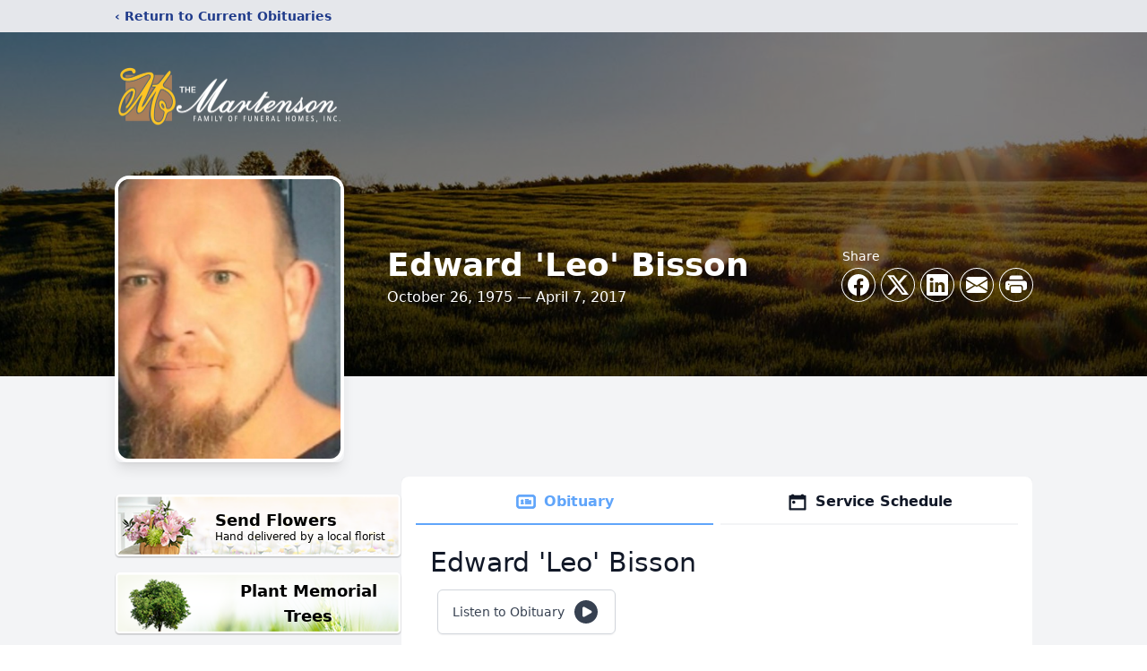

--- FILE ---
content_type: text/html; charset=utf-8
request_url: https://www.google.com/recaptcha/enterprise/anchor?ar=1&k=6LeshxQrAAAAAFEyw1VlvlTDZQivbgY5cx7kbGcb&co=aHR0cHM6Ly93d3cubWFydGVuc29uLmNvbTo0NDM.&hl=en&type=image&v=PoyoqOPhxBO7pBk68S4YbpHZ&theme=light&size=invisible&badge=bottomright&anchor-ms=20000&execute-ms=30000&cb=smiojrz2t8f
body_size: 48721
content:
<!DOCTYPE HTML><html dir="ltr" lang="en"><head><meta http-equiv="Content-Type" content="text/html; charset=UTF-8">
<meta http-equiv="X-UA-Compatible" content="IE=edge">
<title>reCAPTCHA</title>
<style type="text/css">
/* cyrillic-ext */
@font-face {
  font-family: 'Roboto';
  font-style: normal;
  font-weight: 400;
  font-stretch: 100%;
  src: url(//fonts.gstatic.com/s/roboto/v48/KFO7CnqEu92Fr1ME7kSn66aGLdTylUAMa3GUBHMdazTgWw.woff2) format('woff2');
  unicode-range: U+0460-052F, U+1C80-1C8A, U+20B4, U+2DE0-2DFF, U+A640-A69F, U+FE2E-FE2F;
}
/* cyrillic */
@font-face {
  font-family: 'Roboto';
  font-style: normal;
  font-weight: 400;
  font-stretch: 100%;
  src: url(//fonts.gstatic.com/s/roboto/v48/KFO7CnqEu92Fr1ME7kSn66aGLdTylUAMa3iUBHMdazTgWw.woff2) format('woff2');
  unicode-range: U+0301, U+0400-045F, U+0490-0491, U+04B0-04B1, U+2116;
}
/* greek-ext */
@font-face {
  font-family: 'Roboto';
  font-style: normal;
  font-weight: 400;
  font-stretch: 100%;
  src: url(//fonts.gstatic.com/s/roboto/v48/KFO7CnqEu92Fr1ME7kSn66aGLdTylUAMa3CUBHMdazTgWw.woff2) format('woff2');
  unicode-range: U+1F00-1FFF;
}
/* greek */
@font-face {
  font-family: 'Roboto';
  font-style: normal;
  font-weight: 400;
  font-stretch: 100%;
  src: url(//fonts.gstatic.com/s/roboto/v48/KFO7CnqEu92Fr1ME7kSn66aGLdTylUAMa3-UBHMdazTgWw.woff2) format('woff2');
  unicode-range: U+0370-0377, U+037A-037F, U+0384-038A, U+038C, U+038E-03A1, U+03A3-03FF;
}
/* math */
@font-face {
  font-family: 'Roboto';
  font-style: normal;
  font-weight: 400;
  font-stretch: 100%;
  src: url(//fonts.gstatic.com/s/roboto/v48/KFO7CnqEu92Fr1ME7kSn66aGLdTylUAMawCUBHMdazTgWw.woff2) format('woff2');
  unicode-range: U+0302-0303, U+0305, U+0307-0308, U+0310, U+0312, U+0315, U+031A, U+0326-0327, U+032C, U+032F-0330, U+0332-0333, U+0338, U+033A, U+0346, U+034D, U+0391-03A1, U+03A3-03A9, U+03B1-03C9, U+03D1, U+03D5-03D6, U+03F0-03F1, U+03F4-03F5, U+2016-2017, U+2034-2038, U+203C, U+2040, U+2043, U+2047, U+2050, U+2057, U+205F, U+2070-2071, U+2074-208E, U+2090-209C, U+20D0-20DC, U+20E1, U+20E5-20EF, U+2100-2112, U+2114-2115, U+2117-2121, U+2123-214F, U+2190, U+2192, U+2194-21AE, U+21B0-21E5, U+21F1-21F2, U+21F4-2211, U+2213-2214, U+2216-22FF, U+2308-230B, U+2310, U+2319, U+231C-2321, U+2336-237A, U+237C, U+2395, U+239B-23B7, U+23D0, U+23DC-23E1, U+2474-2475, U+25AF, U+25B3, U+25B7, U+25BD, U+25C1, U+25CA, U+25CC, U+25FB, U+266D-266F, U+27C0-27FF, U+2900-2AFF, U+2B0E-2B11, U+2B30-2B4C, U+2BFE, U+3030, U+FF5B, U+FF5D, U+1D400-1D7FF, U+1EE00-1EEFF;
}
/* symbols */
@font-face {
  font-family: 'Roboto';
  font-style: normal;
  font-weight: 400;
  font-stretch: 100%;
  src: url(//fonts.gstatic.com/s/roboto/v48/KFO7CnqEu92Fr1ME7kSn66aGLdTylUAMaxKUBHMdazTgWw.woff2) format('woff2');
  unicode-range: U+0001-000C, U+000E-001F, U+007F-009F, U+20DD-20E0, U+20E2-20E4, U+2150-218F, U+2190, U+2192, U+2194-2199, U+21AF, U+21E6-21F0, U+21F3, U+2218-2219, U+2299, U+22C4-22C6, U+2300-243F, U+2440-244A, U+2460-24FF, U+25A0-27BF, U+2800-28FF, U+2921-2922, U+2981, U+29BF, U+29EB, U+2B00-2BFF, U+4DC0-4DFF, U+FFF9-FFFB, U+10140-1018E, U+10190-1019C, U+101A0, U+101D0-101FD, U+102E0-102FB, U+10E60-10E7E, U+1D2C0-1D2D3, U+1D2E0-1D37F, U+1F000-1F0FF, U+1F100-1F1AD, U+1F1E6-1F1FF, U+1F30D-1F30F, U+1F315, U+1F31C, U+1F31E, U+1F320-1F32C, U+1F336, U+1F378, U+1F37D, U+1F382, U+1F393-1F39F, U+1F3A7-1F3A8, U+1F3AC-1F3AF, U+1F3C2, U+1F3C4-1F3C6, U+1F3CA-1F3CE, U+1F3D4-1F3E0, U+1F3ED, U+1F3F1-1F3F3, U+1F3F5-1F3F7, U+1F408, U+1F415, U+1F41F, U+1F426, U+1F43F, U+1F441-1F442, U+1F444, U+1F446-1F449, U+1F44C-1F44E, U+1F453, U+1F46A, U+1F47D, U+1F4A3, U+1F4B0, U+1F4B3, U+1F4B9, U+1F4BB, U+1F4BF, U+1F4C8-1F4CB, U+1F4D6, U+1F4DA, U+1F4DF, U+1F4E3-1F4E6, U+1F4EA-1F4ED, U+1F4F7, U+1F4F9-1F4FB, U+1F4FD-1F4FE, U+1F503, U+1F507-1F50B, U+1F50D, U+1F512-1F513, U+1F53E-1F54A, U+1F54F-1F5FA, U+1F610, U+1F650-1F67F, U+1F687, U+1F68D, U+1F691, U+1F694, U+1F698, U+1F6AD, U+1F6B2, U+1F6B9-1F6BA, U+1F6BC, U+1F6C6-1F6CF, U+1F6D3-1F6D7, U+1F6E0-1F6EA, U+1F6F0-1F6F3, U+1F6F7-1F6FC, U+1F700-1F7FF, U+1F800-1F80B, U+1F810-1F847, U+1F850-1F859, U+1F860-1F887, U+1F890-1F8AD, U+1F8B0-1F8BB, U+1F8C0-1F8C1, U+1F900-1F90B, U+1F93B, U+1F946, U+1F984, U+1F996, U+1F9E9, U+1FA00-1FA6F, U+1FA70-1FA7C, U+1FA80-1FA89, U+1FA8F-1FAC6, U+1FACE-1FADC, U+1FADF-1FAE9, U+1FAF0-1FAF8, U+1FB00-1FBFF;
}
/* vietnamese */
@font-face {
  font-family: 'Roboto';
  font-style: normal;
  font-weight: 400;
  font-stretch: 100%;
  src: url(//fonts.gstatic.com/s/roboto/v48/KFO7CnqEu92Fr1ME7kSn66aGLdTylUAMa3OUBHMdazTgWw.woff2) format('woff2');
  unicode-range: U+0102-0103, U+0110-0111, U+0128-0129, U+0168-0169, U+01A0-01A1, U+01AF-01B0, U+0300-0301, U+0303-0304, U+0308-0309, U+0323, U+0329, U+1EA0-1EF9, U+20AB;
}
/* latin-ext */
@font-face {
  font-family: 'Roboto';
  font-style: normal;
  font-weight: 400;
  font-stretch: 100%;
  src: url(//fonts.gstatic.com/s/roboto/v48/KFO7CnqEu92Fr1ME7kSn66aGLdTylUAMa3KUBHMdazTgWw.woff2) format('woff2');
  unicode-range: U+0100-02BA, U+02BD-02C5, U+02C7-02CC, U+02CE-02D7, U+02DD-02FF, U+0304, U+0308, U+0329, U+1D00-1DBF, U+1E00-1E9F, U+1EF2-1EFF, U+2020, U+20A0-20AB, U+20AD-20C0, U+2113, U+2C60-2C7F, U+A720-A7FF;
}
/* latin */
@font-face {
  font-family: 'Roboto';
  font-style: normal;
  font-weight: 400;
  font-stretch: 100%;
  src: url(//fonts.gstatic.com/s/roboto/v48/KFO7CnqEu92Fr1ME7kSn66aGLdTylUAMa3yUBHMdazQ.woff2) format('woff2');
  unicode-range: U+0000-00FF, U+0131, U+0152-0153, U+02BB-02BC, U+02C6, U+02DA, U+02DC, U+0304, U+0308, U+0329, U+2000-206F, U+20AC, U+2122, U+2191, U+2193, U+2212, U+2215, U+FEFF, U+FFFD;
}
/* cyrillic-ext */
@font-face {
  font-family: 'Roboto';
  font-style: normal;
  font-weight: 500;
  font-stretch: 100%;
  src: url(//fonts.gstatic.com/s/roboto/v48/KFO7CnqEu92Fr1ME7kSn66aGLdTylUAMa3GUBHMdazTgWw.woff2) format('woff2');
  unicode-range: U+0460-052F, U+1C80-1C8A, U+20B4, U+2DE0-2DFF, U+A640-A69F, U+FE2E-FE2F;
}
/* cyrillic */
@font-face {
  font-family: 'Roboto';
  font-style: normal;
  font-weight: 500;
  font-stretch: 100%;
  src: url(//fonts.gstatic.com/s/roboto/v48/KFO7CnqEu92Fr1ME7kSn66aGLdTylUAMa3iUBHMdazTgWw.woff2) format('woff2');
  unicode-range: U+0301, U+0400-045F, U+0490-0491, U+04B0-04B1, U+2116;
}
/* greek-ext */
@font-face {
  font-family: 'Roboto';
  font-style: normal;
  font-weight: 500;
  font-stretch: 100%;
  src: url(//fonts.gstatic.com/s/roboto/v48/KFO7CnqEu92Fr1ME7kSn66aGLdTylUAMa3CUBHMdazTgWw.woff2) format('woff2');
  unicode-range: U+1F00-1FFF;
}
/* greek */
@font-face {
  font-family: 'Roboto';
  font-style: normal;
  font-weight: 500;
  font-stretch: 100%;
  src: url(//fonts.gstatic.com/s/roboto/v48/KFO7CnqEu92Fr1ME7kSn66aGLdTylUAMa3-UBHMdazTgWw.woff2) format('woff2');
  unicode-range: U+0370-0377, U+037A-037F, U+0384-038A, U+038C, U+038E-03A1, U+03A3-03FF;
}
/* math */
@font-face {
  font-family: 'Roboto';
  font-style: normal;
  font-weight: 500;
  font-stretch: 100%;
  src: url(//fonts.gstatic.com/s/roboto/v48/KFO7CnqEu92Fr1ME7kSn66aGLdTylUAMawCUBHMdazTgWw.woff2) format('woff2');
  unicode-range: U+0302-0303, U+0305, U+0307-0308, U+0310, U+0312, U+0315, U+031A, U+0326-0327, U+032C, U+032F-0330, U+0332-0333, U+0338, U+033A, U+0346, U+034D, U+0391-03A1, U+03A3-03A9, U+03B1-03C9, U+03D1, U+03D5-03D6, U+03F0-03F1, U+03F4-03F5, U+2016-2017, U+2034-2038, U+203C, U+2040, U+2043, U+2047, U+2050, U+2057, U+205F, U+2070-2071, U+2074-208E, U+2090-209C, U+20D0-20DC, U+20E1, U+20E5-20EF, U+2100-2112, U+2114-2115, U+2117-2121, U+2123-214F, U+2190, U+2192, U+2194-21AE, U+21B0-21E5, U+21F1-21F2, U+21F4-2211, U+2213-2214, U+2216-22FF, U+2308-230B, U+2310, U+2319, U+231C-2321, U+2336-237A, U+237C, U+2395, U+239B-23B7, U+23D0, U+23DC-23E1, U+2474-2475, U+25AF, U+25B3, U+25B7, U+25BD, U+25C1, U+25CA, U+25CC, U+25FB, U+266D-266F, U+27C0-27FF, U+2900-2AFF, U+2B0E-2B11, U+2B30-2B4C, U+2BFE, U+3030, U+FF5B, U+FF5D, U+1D400-1D7FF, U+1EE00-1EEFF;
}
/* symbols */
@font-face {
  font-family: 'Roboto';
  font-style: normal;
  font-weight: 500;
  font-stretch: 100%;
  src: url(//fonts.gstatic.com/s/roboto/v48/KFO7CnqEu92Fr1ME7kSn66aGLdTylUAMaxKUBHMdazTgWw.woff2) format('woff2');
  unicode-range: U+0001-000C, U+000E-001F, U+007F-009F, U+20DD-20E0, U+20E2-20E4, U+2150-218F, U+2190, U+2192, U+2194-2199, U+21AF, U+21E6-21F0, U+21F3, U+2218-2219, U+2299, U+22C4-22C6, U+2300-243F, U+2440-244A, U+2460-24FF, U+25A0-27BF, U+2800-28FF, U+2921-2922, U+2981, U+29BF, U+29EB, U+2B00-2BFF, U+4DC0-4DFF, U+FFF9-FFFB, U+10140-1018E, U+10190-1019C, U+101A0, U+101D0-101FD, U+102E0-102FB, U+10E60-10E7E, U+1D2C0-1D2D3, U+1D2E0-1D37F, U+1F000-1F0FF, U+1F100-1F1AD, U+1F1E6-1F1FF, U+1F30D-1F30F, U+1F315, U+1F31C, U+1F31E, U+1F320-1F32C, U+1F336, U+1F378, U+1F37D, U+1F382, U+1F393-1F39F, U+1F3A7-1F3A8, U+1F3AC-1F3AF, U+1F3C2, U+1F3C4-1F3C6, U+1F3CA-1F3CE, U+1F3D4-1F3E0, U+1F3ED, U+1F3F1-1F3F3, U+1F3F5-1F3F7, U+1F408, U+1F415, U+1F41F, U+1F426, U+1F43F, U+1F441-1F442, U+1F444, U+1F446-1F449, U+1F44C-1F44E, U+1F453, U+1F46A, U+1F47D, U+1F4A3, U+1F4B0, U+1F4B3, U+1F4B9, U+1F4BB, U+1F4BF, U+1F4C8-1F4CB, U+1F4D6, U+1F4DA, U+1F4DF, U+1F4E3-1F4E6, U+1F4EA-1F4ED, U+1F4F7, U+1F4F9-1F4FB, U+1F4FD-1F4FE, U+1F503, U+1F507-1F50B, U+1F50D, U+1F512-1F513, U+1F53E-1F54A, U+1F54F-1F5FA, U+1F610, U+1F650-1F67F, U+1F687, U+1F68D, U+1F691, U+1F694, U+1F698, U+1F6AD, U+1F6B2, U+1F6B9-1F6BA, U+1F6BC, U+1F6C6-1F6CF, U+1F6D3-1F6D7, U+1F6E0-1F6EA, U+1F6F0-1F6F3, U+1F6F7-1F6FC, U+1F700-1F7FF, U+1F800-1F80B, U+1F810-1F847, U+1F850-1F859, U+1F860-1F887, U+1F890-1F8AD, U+1F8B0-1F8BB, U+1F8C0-1F8C1, U+1F900-1F90B, U+1F93B, U+1F946, U+1F984, U+1F996, U+1F9E9, U+1FA00-1FA6F, U+1FA70-1FA7C, U+1FA80-1FA89, U+1FA8F-1FAC6, U+1FACE-1FADC, U+1FADF-1FAE9, U+1FAF0-1FAF8, U+1FB00-1FBFF;
}
/* vietnamese */
@font-face {
  font-family: 'Roboto';
  font-style: normal;
  font-weight: 500;
  font-stretch: 100%;
  src: url(//fonts.gstatic.com/s/roboto/v48/KFO7CnqEu92Fr1ME7kSn66aGLdTylUAMa3OUBHMdazTgWw.woff2) format('woff2');
  unicode-range: U+0102-0103, U+0110-0111, U+0128-0129, U+0168-0169, U+01A0-01A1, U+01AF-01B0, U+0300-0301, U+0303-0304, U+0308-0309, U+0323, U+0329, U+1EA0-1EF9, U+20AB;
}
/* latin-ext */
@font-face {
  font-family: 'Roboto';
  font-style: normal;
  font-weight: 500;
  font-stretch: 100%;
  src: url(//fonts.gstatic.com/s/roboto/v48/KFO7CnqEu92Fr1ME7kSn66aGLdTylUAMa3KUBHMdazTgWw.woff2) format('woff2');
  unicode-range: U+0100-02BA, U+02BD-02C5, U+02C7-02CC, U+02CE-02D7, U+02DD-02FF, U+0304, U+0308, U+0329, U+1D00-1DBF, U+1E00-1E9F, U+1EF2-1EFF, U+2020, U+20A0-20AB, U+20AD-20C0, U+2113, U+2C60-2C7F, U+A720-A7FF;
}
/* latin */
@font-face {
  font-family: 'Roboto';
  font-style: normal;
  font-weight: 500;
  font-stretch: 100%;
  src: url(//fonts.gstatic.com/s/roboto/v48/KFO7CnqEu92Fr1ME7kSn66aGLdTylUAMa3yUBHMdazQ.woff2) format('woff2');
  unicode-range: U+0000-00FF, U+0131, U+0152-0153, U+02BB-02BC, U+02C6, U+02DA, U+02DC, U+0304, U+0308, U+0329, U+2000-206F, U+20AC, U+2122, U+2191, U+2193, U+2212, U+2215, U+FEFF, U+FFFD;
}
/* cyrillic-ext */
@font-face {
  font-family: 'Roboto';
  font-style: normal;
  font-weight: 900;
  font-stretch: 100%;
  src: url(//fonts.gstatic.com/s/roboto/v48/KFO7CnqEu92Fr1ME7kSn66aGLdTylUAMa3GUBHMdazTgWw.woff2) format('woff2');
  unicode-range: U+0460-052F, U+1C80-1C8A, U+20B4, U+2DE0-2DFF, U+A640-A69F, U+FE2E-FE2F;
}
/* cyrillic */
@font-face {
  font-family: 'Roboto';
  font-style: normal;
  font-weight: 900;
  font-stretch: 100%;
  src: url(//fonts.gstatic.com/s/roboto/v48/KFO7CnqEu92Fr1ME7kSn66aGLdTylUAMa3iUBHMdazTgWw.woff2) format('woff2');
  unicode-range: U+0301, U+0400-045F, U+0490-0491, U+04B0-04B1, U+2116;
}
/* greek-ext */
@font-face {
  font-family: 'Roboto';
  font-style: normal;
  font-weight: 900;
  font-stretch: 100%;
  src: url(//fonts.gstatic.com/s/roboto/v48/KFO7CnqEu92Fr1ME7kSn66aGLdTylUAMa3CUBHMdazTgWw.woff2) format('woff2');
  unicode-range: U+1F00-1FFF;
}
/* greek */
@font-face {
  font-family: 'Roboto';
  font-style: normal;
  font-weight: 900;
  font-stretch: 100%;
  src: url(//fonts.gstatic.com/s/roboto/v48/KFO7CnqEu92Fr1ME7kSn66aGLdTylUAMa3-UBHMdazTgWw.woff2) format('woff2');
  unicode-range: U+0370-0377, U+037A-037F, U+0384-038A, U+038C, U+038E-03A1, U+03A3-03FF;
}
/* math */
@font-face {
  font-family: 'Roboto';
  font-style: normal;
  font-weight: 900;
  font-stretch: 100%;
  src: url(//fonts.gstatic.com/s/roboto/v48/KFO7CnqEu92Fr1ME7kSn66aGLdTylUAMawCUBHMdazTgWw.woff2) format('woff2');
  unicode-range: U+0302-0303, U+0305, U+0307-0308, U+0310, U+0312, U+0315, U+031A, U+0326-0327, U+032C, U+032F-0330, U+0332-0333, U+0338, U+033A, U+0346, U+034D, U+0391-03A1, U+03A3-03A9, U+03B1-03C9, U+03D1, U+03D5-03D6, U+03F0-03F1, U+03F4-03F5, U+2016-2017, U+2034-2038, U+203C, U+2040, U+2043, U+2047, U+2050, U+2057, U+205F, U+2070-2071, U+2074-208E, U+2090-209C, U+20D0-20DC, U+20E1, U+20E5-20EF, U+2100-2112, U+2114-2115, U+2117-2121, U+2123-214F, U+2190, U+2192, U+2194-21AE, U+21B0-21E5, U+21F1-21F2, U+21F4-2211, U+2213-2214, U+2216-22FF, U+2308-230B, U+2310, U+2319, U+231C-2321, U+2336-237A, U+237C, U+2395, U+239B-23B7, U+23D0, U+23DC-23E1, U+2474-2475, U+25AF, U+25B3, U+25B7, U+25BD, U+25C1, U+25CA, U+25CC, U+25FB, U+266D-266F, U+27C0-27FF, U+2900-2AFF, U+2B0E-2B11, U+2B30-2B4C, U+2BFE, U+3030, U+FF5B, U+FF5D, U+1D400-1D7FF, U+1EE00-1EEFF;
}
/* symbols */
@font-face {
  font-family: 'Roboto';
  font-style: normal;
  font-weight: 900;
  font-stretch: 100%;
  src: url(//fonts.gstatic.com/s/roboto/v48/KFO7CnqEu92Fr1ME7kSn66aGLdTylUAMaxKUBHMdazTgWw.woff2) format('woff2');
  unicode-range: U+0001-000C, U+000E-001F, U+007F-009F, U+20DD-20E0, U+20E2-20E4, U+2150-218F, U+2190, U+2192, U+2194-2199, U+21AF, U+21E6-21F0, U+21F3, U+2218-2219, U+2299, U+22C4-22C6, U+2300-243F, U+2440-244A, U+2460-24FF, U+25A0-27BF, U+2800-28FF, U+2921-2922, U+2981, U+29BF, U+29EB, U+2B00-2BFF, U+4DC0-4DFF, U+FFF9-FFFB, U+10140-1018E, U+10190-1019C, U+101A0, U+101D0-101FD, U+102E0-102FB, U+10E60-10E7E, U+1D2C0-1D2D3, U+1D2E0-1D37F, U+1F000-1F0FF, U+1F100-1F1AD, U+1F1E6-1F1FF, U+1F30D-1F30F, U+1F315, U+1F31C, U+1F31E, U+1F320-1F32C, U+1F336, U+1F378, U+1F37D, U+1F382, U+1F393-1F39F, U+1F3A7-1F3A8, U+1F3AC-1F3AF, U+1F3C2, U+1F3C4-1F3C6, U+1F3CA-1F3CE, U+1F3D4-1F3E0, U+1F3ED, U+1F3F1-1F3F3, U+1F3F5-1F3F7, U+1F408, U+1F415, U+1F41F, U+1F426, U+1F43F, U+1F441-1F442, U+1F444, U+1F446-1F449, U+1F44C-1F44E, U+1F453, U+1F46A, U+1F47D, U+1F4A3, U+1F4B0, U+1F4B3, U+1F4B9, U+1F4BB, U+1F4BF, U+1F4C8-1F4CB, U+1F4D6, U+1F4DA, U+1F4DF, U+1F4E3-1F4E6, U+1F4EA-1F4ED, U+1F4F7, U+1F4F9-1F4FB, U+1F4FD-1F4FE, U+1F503, U+1F507-1F50B, U+1F50D, U+1F512-1F513, U+1F53E-1F54A, U+1F54F-1F5FA, U+1F610, U+1F650-1F67F, U+1F687, U+1F68D, U+1F691, U+1F694, U+1F698, U+1F6AD, U+1F6B2, U+1F6B9-1F6BA, U+1F6BC, U+1F6C6-1F6CF, U+1F6D3-1F6D7, U+1F6E0-1F6EA, U+1F6F0-1F6F3, U+1F6F7-1F6FC, U+1F700-1F7FF, U+1F800-1F80B, U+1F810-1F847, U+1F850-1F859, U+1F860-1F887, U+1F890-1F8AD, U+1F8B0-1F8BB, U+1F8C0-1F8C1, U+1F900-1F90B, U+1F93B, U+1F946, U+1F984, U+1F996, U+1F9E9, U+1FA00-1FA6F, U+1FA70-1FA7C, U+1FA80-1FA89, U+1FA8F-1FAC6, U+1FACE-1FADC, U+1FADF-1FAE9, U+1FAF0-1FAF8, U+1FB00-1FBFF;
}
/* vietnamese */
@font-face {
  font-family: 'Roboto';
  font-style: normal;
  font-weight: 900;
  font-stretch: 100%;
  src: url(//fonts.gstatic.com/s/roboto/v48/KFO7CnqEu92Fr1ME7kSn66aGLdTylUAMa3OUBHMdazTgWw.woff2) format('woff2');
  unicode-range: U+0102-0103, U+0110-0111, U+0128-0129, U+0168-0169, U+01A0-01A1, U+01AF-01B0, U+0300-0301, U+0303-0304, U+0308-0309, U+0323, U+0329, U+1EA0-1EF9, U+20AB;
}
/* latin-ext */
@font-face {
  font-family: 'Roboto';
  font-style: normal;
  font-weight: 900;
  font-stretch: 100%;
  src: url(//fonts.gstatic.com/s/roboto/v48/KFO7CnqEu92Fr1ME7kSn66aGLdTylUAMa3KUBHMdazTgWw.woff2) format('woff2');
  unicode-range: U+0100-02BA, U+02BD-02C5, U+02C7-02CC, U+02CE-02D7, U+02DD-02FF, U+0304, U+0308, U+0329, U+1D00-1DBF, U+1E00-1E9F, U+1EF2-1EFF, U+2020, U+20A0-20AB, U+20AD-20C0, U+2113, U+2C60-2C7F, U+A720-A7FF;
}
/* latin */
@font-face {
  font-family: 'Roboto';
  font-style: normal;
  font-weight: 900;
  font-stretch: 100%;
  src: url(//fonts.gstatic.com/s/roboto/v48/KFO7CnqEu92Fr1ME7kSn66aGLdTylUAMa3yUBHMdazQ.woff2) format('woff2');
  unicode-range: U+0000-00FF, U+0131, U+0152-0153, U+02BB-02BC, U+02C6, U+02DA, U+02DC, U+0304, U+0308, U+0329, U+2000-206F, U+20AC, U+2122, U+2191, U+2193, U+2212, U+2215, U+FEFF, U+FFFD;
}

</style>
<link rel="stylesheet" type="text/css" href="https://www.gstatic.com/recaptcha/releases/PoyoqOPhxBO7pBk68S4YbpHZ/styles__ltr.css">
<script nonce="UF9kfPTZnHYQVT3UX_u37Q" type="text/javascript">window['__recaptcha_api'] = 'https://www.google.com/recaptcha/enterprise/';</script>
<script type="text/javascript" src="https://www.gstatic.com/recaptcha/releases/PoyoqOPhxBO7pBk68S4YbpHZ/recaptcha__en.js" nonce="UF9kfPTZnHYQVT3UX_u37Q">
      
    </script></head>
<body><div id="rc-anchor-alert" class="rc-anchor-alert"></div>
<input type="hidden" id="recaptcha-token" value="[base64]">
<script type="text/javascript" nonce="UF9kfPTZnHYQVT3UX_u37Q">
      recaptcha.anchor.Main.init("[\x22ainput\x22,[\x22bgdata\x22,\x22\x22,\[base64]/[base64]/[base64]/[base64]/[base64]/[base64]/KGcoTywyNTMsTy5PKSxVRyhPLEMpKTpnKE8sMjUzLEMpLE8pKSxsKSksTykpfSxieT1mdW5jdGlvbihDLE8sdSxsKXtmb3IobD0odT1SKEMpLDApO08+MDtPLS0pbD1sPDw4fFooQyk7ZyhDLHUsbCl9LFVHPWZ1bmN0aW9uKEMsTyl7Qy5pLmxlbmd0aD4xMDQ/[base64]/[base64]/[base64]/[base64]/[base64]/[base64]/[base64]\\u003d\x22,\[base64]\\u003d\x22,\[base64]/[base64]/CnDXCs8OCw6TCksOiwrEWwr0+KwFRcFp2w5rDmU/DngbCkyrCm8KdIi5RXEpnwrQrwrVaa8KCw4Zwb1DCkcKxw7bClsKCYcO4ecKaw6HCqMKAwoXDgxbCg8OPw57DpcKKG2YFwpDCtsO9woPDnDRow7/DjcKFw5DCsRkQw60vCMK3XwTCmMKnw5EuRcO7LWHDiG90FHhpaMK0w4pcIwfDo3bCkx1+IF1vWyrDiMOfwpLCoX/Csx0yZT9/wrwsLXItwqPCpMK1wrlIw75Fw6rDmsKywoE4w4shwrDDkxvCvxTCnsKIwozDjiHCnkLDtMOFwpMgwoFZwpFmNsOUwp3DlxUUVcKgw6QAfcOqOMO1YsKrWBF/DcKDFMONY1M6Rkhjw5xkw4nDnGg3UcKPG0wywrxuNnnCtQfDpsO8wqYywrDCuMK8wp/Ds17Dtlo1wqYTf8O9w7tPw6fDlMOwB8KVw7XCsjwaw78uHsKSw6EFXGAdw6bDnsKZDMOMw5oETh3CicO6ZsK+w7zCvMOrw41/[base64]/[base64]/[base64]/Do3nDuMKqwpEGaABdw4nDjsKawr13w7NPE8OMDx1AwprDpsKUNBzDqwrCuR4HbMONw55/KsOhXyJOw5LDnSBJcsKsW8Oowp7DmMOsF8KhwpbCgGrCucOILkVdaRsZSnfCmR/DssKFEsKzCMO0CkTDinskTiIkXMO1w4Ipw67DihEVIHojFMORwo5AQyNuFStEw7kOwokxAnxFAMKGw4dVwoUUfnxuLHheNgrDosKIKiAnw6zDssKvFMOdA3jDo1rCnQwXFBrDosOGAcKgC8Ojw77Dm27DlUtew7vDqHbCt8KZwrBnT8KDwqoRwrw/w6fCs8O9wq3DiMOcCsO3D1YtJ8K3fEknX8Okw47DvgHDiMOdwpHClMOQACnCtRE+TcOrPz/[base64]/a8O3w7zDtsKGwrFIUGJtOMK1GsKzwqclCsOjEsOjEsO+w6fDpHzCrVbDn8K+wp/CtMKjwodTTMO4wqrDk3E/LhzCrR0Xw4ocwrAgwqvCrF7CncOIw6vDhH9tw6DCucO9KwnChcOtw7l+wozChh5aw7Y0wrAvw7pLw5HDqMOLfMODwooPwrNvMMKlB8O1diXCq2nDqMOIXsKeRsKvwqFbw5t/NcOOw50fwrh5w74VLsKyw5/CucOmWXsOw4E4w7rDm8KAPMOSw6bCmMKPwp52wpfDisK7wrDDisOxFyszwqhzw4YTBxBaw4NDPMKMIsOgwqxHwr1rwpjCm8KIwqACK8Kiwr/Cr8OLEkfDvcKrYT4Uw65CIEHCiMOvC8OiwpzDtMKkw7vDsRcXw5nDucKJw7YMwqLCjyHCn8OawrLCscKBwqMqSxPChkJKd8OYZsK4XcK2HsOZHcOtw6BQJjPDlMKUccOWQiNJDcKxw6hPw4PCssK+wqU1w4jDssO/wq3DjUN0EyNKTzlMATLDksOqw5nCt8KseS9YLSjCj8KYBG1Tw7pPT2JDwqUbeBltBsK6w4/CrV4zV8OkSsOtfcKew75Ew6rDrzN3w5jDtMOSMMKOSsKzC8K8wqEieGPCvyPCgcOkeMKOE1jDgAsGdxBZwpAGw5LDusKBw6BVVcOYwppXw73CvFVNwpHDhnPDssO+GABNwoZ2FBxsw7LCknzDr8KrD8KqeBEEUcOXw6HCvQfCjMKKQMKpwpPCulLDqHMiN8KMPW/Ch8K3w5kRwrPDkmzDi1Ffw496dBnDkcKTGcOkw5bDhTNNbyVhG8KbdsKrKjbCvMKcLsKhw5QcasK5wrUMbMKDwr9SaVXDpsKlw7DCk8ONwqc4TzkXwrfDuFwcb1DCgQwlwpN6wp7Doy57wrAOQSRew4klwprDhsKnwoPDgClzwo8oDsOQw5omHMOxwo/CpcK2R8O8w74rTQcbw6/CvMOHRhbDj8KAw6t6w4zDglQ6wpVrVsO+wo7CkcO6esKeOD/Dgi5LTQ3DkcKtAjnDjxHDosKMwpnDhcOJw7spcDDCqW/CngNEwqpMd8OaD8KIXB3DqMKWwr9Zwo1mKlrCjWrCo8KiMCpmAwkGK1bCuMK8woA7w7fCj8KTwoUMBiQtbUgWfsO9KMOBw4RxfMKJw6NJwpFKw7jDjA/DuRXDkcKBSXs7w7rCry1NwoDDnsKfw6Iww4R3LcKGwq8HCMK4w6I6w7DDssOTG8ONwo/DvMKVX8KVNMO4ZcOtFnTCllXDgWd/w4XCiW4EJFvDvsKVc8O3wpY5wpo6K8OqwrnDrMOlVAfCpwFDw5/[base64]/Cq3ckJsKCWSTDs8KZw5fCijPCrgLChsOaR8OhT8Kfw5RlwqPCuj1RAFBfw4Zrwp5EOGxYX0t4w6sIw5EKw7PCgVYODn/ChsKrw4dbw703w5nCusKwwpbDr8KUQ8Oxdxp0w6ECwow+w6A7wocIwprDkxbCsVTDkcO+w6d/OmJzwr/DssKQbcO+H1UqwrNYEQsXZcOtSjU/fcO4DsOiw67Dl8KpekDDksK5By9/UGR2w7DCmnLDqVfDvkALdMK1CRPCqx1FecKJS8OOB8K0wrzDv8KVKjMYw4rCncKXw7VcWzlrcFfCqAdhw6/CosKBa33Cl0sbFwnDi13DgcKCHSdjMwjDlUF2w4IHwojCnsKfwpTDuWHDg8KHD8Olw5rCnho6wpTCq3XDqQAFU1HDnw9swqg4QMOVw7hqw7ZYwqs/w7wVw7BEPsO4w7oaw7jDkhcXHyDCucKiZcOBfsOYw7QBZsOsfTXDvAcmw67DjSzDqwI+w7QfwrUjOjUPFQzDnDzDqMOsPsO5ADzCvsOcwpZPCQkLwqHCgMKpBn7DthIjwqjDqcKlwr3CtMKdf8KVY31xTwh6wpRfwo8kw5UqwpDCiUbCoE/DtD4uw5rDo257w51UbAtVw57CmirDlsK2DShxIkvDinbDqcKpNQvCrsO/w51oNiwBwq45ZMKxVsKBwq1Ww6QLcsOtK8KiwrREwq/Cj0LCncKswqoxS8KXw5ZhYEnCjVpYJMORWcOULsOwTsKqT0XDgiLDjXbDg3jDihbDvMO3w5BjwphNwoTCocK2w6HCl0tlwpcyCsKdw5/DtsK/wrjDnjA4acKDa8KRw6EzfizDgcObw5YwFMKSS8O2OlTClMKvw4dOLWRWahjCgATDhsKkJxzDpV5pw4fCiyTDtx7DlsK7LnfDvH7CgcOvZW4wwocJw5FAZsOmRH91w77CpVvDmsKDc3PCm1fDvBRYwq/Dp2bCosORwqjChzBiYMKbV8O0w4Iyd8Ovw40mSMOKwqLCgwN7TDAzAETDuhx8w5Q/ZF0YVRgmwo0KwrTDpwdWKsOATDbCnz7CjnHCssKUYcKTw49zdjQMwpQVe2NmFcOkZkUPwoLCunNowrZiFMKrKSBzPMOVw7jCkcOzwqjDkMKOWMOWw45bSMKTw4nDkMOVwrjDp1oRYRLDgUcBwqPDjkbDixxwwp41PsO4w6HDscOAw5DCg8KMC2HDmxM/w6XDq8OAKMOpw5cNw5/DqXjDq33DrVzCvF9qdsO8QxzDiiVOwonDhjoiw61Sw5UUbBjDmsO7UcK/[base64]/Ah3DqWnDs8Kbwow3AlNSb8ONfcOTwo/CuMKUAg3DgjnCh8OvNcOFwoPDnsKZckzDuWXDnSd4wrjCp8OcRsOpYR5heEbCncKjPsOADcKjF2rCo8KWdcOuAW/CqgPDscObQ8Ojw7New5DCncObw4LCsU4UZWTDkTc9wrPDsMKOUMK6wqzDjynCuMKmwpLDpcK/[base64]/CtMKdw6fCsncWB2wgw6jCvQHCvFE2wqwnKTJ/wosPbsORwpADwpXDksODL8O7EF4fdF3CosOeKVxYVMKsw7gzKcOTwofDuSU1b8KKJsOSw57DuAXDosKvw7o7AcOJw7zDnghVwqLCtMOpw70SPD9IWMO1XyHCulwEwpIGw7bDvSbCmC7Cv8K/w5NLw67DsHbCksOOw7rClArCmMKNMsOIwpITT1nDssKbYzR1w6FrwpPDn8Kxw5vDucKrWsKgw4YCaDTDiMKjTMKgY8KpcMOLwp/DhA7CqMK3w4HCm3tcbkMKw7VkWSnCr8O2P3c1Rl1Kw6kEw4DCt8OCBAvCs8OMSnrDqsOQw6LClXvClcOrc8K/VcOrwot1wol2wozDnn/DoSnCs8OQwqRHWkkqJMKxwprCg0fDvcKxKgvDk0MOwpnCpcKcwqAkwp7Cu8Olwq3DqyrDjmgYQH7CqTUVE8KvcMOHw6EwdcK/UMKpM3sgw5XChMKhZ1XCocOJwqY9f1PDpcOiw6JUwokxDcOUDcOWNjTCkU9APMKbw7fDoBd5FMOFFMOhw4gbW8O3wqIqC3Epwps6ECLCkcO4w4JdSwrDh21sPg3DuxY4FMOQwq/Ckwkdw6vDnMKPw4YsVcKRw77Dj8OOEsOuw5/DtznDnTJ/[base64]/CuBTDowXCr8ORwo/DncOWwqRYf3MYD08zaXDCuBjDu8OVw6zDtsK0fMKtw6hfJDrCkhYRcSvDmXpOU8K8EcO0L3bCvGvDqRbCt0nDhD/CgsO1C0Bdw5jDgsOWJ0XChcKMT8OTwr9zwpTDksOTwo/CjcO/w4XDicOWRsKIXHfDmsOEfVgIwrrCnC7CisKLMMKUwpJqwrXCrcO2w5gjwpLCiGs3I8OEw5lOAnglF0MwRHwcccOVw6d5WBrDv2PCjRIWNU7CtsOSw6dBbXZMw5Radwddcjthwrglw50iwoxZwrDCvwDCl3/CqUnDuA3DonM/CzMhZ2HCmRd4PMOAwpHDq2rCoMKkc8OsY8Oew4bDo8KFNsKQw4BQwpLDqAzCusKkfjImUCcdwpIvDh8ywoYFwoNLKcKpNcO5wo8UERXCiD7Ct3HCl8ODwox2ZwhZwqLDtcKZEMOGf8OKwpbCosK6EQlvBCnCo1DCvsK/XMOiS8K0LGjDvcKrVMOZfcKrL8Odw4fDoyTCuF4jLMOgwqbClhXDhh4Qw63DgMKjw6nCusKYc1zClcK6w6QiwpjCmcO3w4PDkG/Dj8KZwr7DjEXCtsKTw5/Dl3zDmsKbRz/[base64]/bjBpW8O/Mz87ecK7w6fDsCtkwqdNPjLCt0l6alnCmMKIw5vDjcO+Xg3CgXpUOhnCg3PDoMKgJnbCpxg1w6fCqcK+w4nCpB/DvEgiw6vCnsOhwq0Vw4DCgMOjU8OvIsKnw57CscOpGW8xI2TCq8OeK8KrwqgOPsKiCBfDvcK7KMK5ND7DpnzCssO9w5bCkEDCjMKOP8Khw4jCrzpMEgfCtil3wrTDs8KcbcO2RMKIEsKSw4XDvWfCp8OVwqDCvcKVBWxuw4vCusOkwpPCviIjR8Oowr/CnxRAwqLDo8KAw7zDpsO2worDicOCDcKawozCgnvDiUDDnAYFw7JSwpfChU8vwprDk8Kww67DqUh0HTskC8O2TsOnSMOPSsKjTgpWwq9tw54lwpVkLFPDpj8nOMKJKMKew5cQw7fDkcKtQGbCvUpmw78HwoTClHcDwo1/wpkwHmbDkFBYHGZBwovDqMOFFMK+E1TDtMOHwrg5w4fDnsOdKMKmwrdawqIUMzNIwohMHGPCojTDpRzDiHDDsxrDnElBw4PCpT3DhcO+w5HCuT3CrsO4aCMpwr1rwpA9wpLDhcKqCSJSwr4wwoJALsK9aMOfZcOFZypTaMK/FyXDtcOGZMKNKT8Cw43CmcOKwpjDu8OmFjgxw7JOaxPDrkXCrcKLDsKIwqnDvRvDnMOOw7dawqAXwr5iwr5NwqrCrjdgw6Q2S2NKwqbDpcO9w6TCkcK9woDCg8Klw6QCS0x/TcKHw59LYEdYNxZ6MVTDt8KGwqsXV8K+w7sINMKqRWnDjkLDqcKIw6DDim4Ew6TDoDJcBcOJw7rDiF0BFMOAYVDCrsKQw7HDssKVHsO/QMOswq/CvDHDsxVCHTjDqsK/AcKpwrnCuhLDjsK5w7V2w6PCtELCqmrCu8OresOqw4ssJ8KWw7bDk8KHw4Bzw7XDgmDCuF1pYBpuSF8NPsKWdmbDkCvDsMOVw7vDmMOtw5Nww4zCjgg3wpBcwpvCn8KVQBFkKcKzJsOAHsKNwr/DkcKewr/Cl2fDqFN7BcKsJsKbCMKVA8O5wpzDq1Eww6vClGhJw5Iww7EAwoLDlMKsw6PCmgzCp2vDnMOZGTvDjBnCssOmAV5Uw4ZKw5HCoMOTw6l+OhTCr8KCPnV6NW8MK8OXwpdzwqdKAht2w4l8wqrCgMOLw5XDiMO/wq1IasKBw5Zxw5nDvsOSw4JWX8KxZAjDlMOEwqtGMsObw4jCmcOHb8K7wrpuw5B5w6lrw57Dq8Odw74ow6TCjmTDjGh+w7bDvkvCn0tRbGjCkEfDp8Osw5fCuVnCisKMw5/[base64]/DtyDDkMKSw7lwV8KHw7ZQQ8OQAMO8HyzCh8OnH8O0a8OqwpAIH8KLwqHDkXZWwqQPAB9jDcOufR3Cjn42MsOtRcOgw6jDrw/CsnjDpiMww4fCs2scw7fCrTxSAwXDpsO+w7k9w5FJYj3Di05qworDtFo9DibDu8Kcw6PDvhNhe8KYw7Ukw57CvcK9wqTDocKWEcKKwrk8BsOZDsKNZsObYGw4wqvDgsKHFcK+dxJsDMOvAhrDqMOgwoMpXWTDhnHDjGvCs8O9wobCqhzDpwLDsMODwps/w6MDwoo/wrPCo8K8wqfCoAxtw75GPl7DhMKswqVWVmUgIT46eSXDnMKZcwMQHlhrYsODFcKMDMKwUjTCrMO+aD/Di8KOeMK8w4HDpwMtPz5YwoRjQcOfwpjCmCx6IMKPWg3DgMOhwo1Vw707AcOFKR7DvhTCoj03w5sJw7/DicKxw43CtFIffVpVeMOuH8O9YcOFw7fDnztswoTCn8OtWSohP8OUW8OGw5zDmcO0NRXDicOCw5oiw7wMSwLCrsKyPgrCuHYTw6XDm8KVLsO7w4vCphwuw77DrcOFDMOHd8Kbwocxbk/CpT8NbUhqwpbCnhA9BcODwpDCmCTClsOSwqM3FRvCuW/CmcO/wohbJGFcwoIWdGLCljHCscOoUjpBwo3DoRMoMVwDKkEbQQ7DiR5mw7kTw4JZCcK2w7pwaMOnccKLwrJJw6guRSduw4jDmmZOwpZuLcOawoYnwr3DpHjChR88f8OIw7BEwpJ1fsKIw7zDjmzDoVfDlcKuwrHDolhuQi5bwp/DqBg+w6rCkQzDmHDClVcGw7xdeMKUw5QKwrVhw5Y/McKcw4vCpMKww4d9VlzDv8OEAykeL8KCUsOuDDnDq8ObB8KQE2pfIMKIA0bCnsOWw7TDscODAArDmsOSw6LDhMKqCTEhwq/[base64]/w7PCq8OYPyIjc03DjjHCsQgPTxtJw4Ziwr4+DMOjw6TCn8KuSncgwphwdgzCjcOYwpsqwqZ0wqbCi2zCsMKSOQXCjxcrVMOGPlzCmDI3QsOuw7lEHyNWcsOJwr1KOMOcK8K+QHtZLA7ChMO5acOTPQ7CncOcEWvCmyjDp2wfw4vDrHoBbsO/wp/Dr1A7GS8Qw7fDtMOSSys2HcO6LMKtw6bCh0/[base64]/amTDiinCkCJswrHDhxA7HBbDpMKeU0x2w4NMQsOZGnXCuB90J8OJw6hRw5LCp8KCaR/DpMK1wrlfN8OpTnvDhBocwr5bw7dkDWEkwpnDj8O7w5U+HWNAET/DlMK9KsKvYcOQw6lsBh4AwopCw5vCkEUJw5fDo8KlM8KID8KKO8K+TUHCo0ZHcVfDjsKBwp1rFsOhw4HDpMKVYG/CiwTDhsODA8KBwpIQwpPCisOswp3DksK7fcObw7XClWkdTMOzwoHCk8O+HnrDvmwLMsOqJ0Rqw6/[base64]/CkDvDhgc+TMK1wqHDosOhw51Dw5IEcMKvw5h6IRXDlwBmF8O6A8ObfR0LwqBHCsOxUsKRwqHCv8K9wptYRjzCisOxwo7CnjHDqC/Du8OEOsK9w6bDpEvDjX/DiVXCmXwcwrYIRsOWwqPCt8OQw6oRwq/Dm8K4SCJzwrtzUMOHUWFdwpsAw5zDpEZ8blTCkzvDgMOMw6xQT8Kvwpocw7tfw43CgcOYcWp3w6/CpGcDcMKtZ8O7G8ObwqDCr2IsW8K+wofCksO+A2J7w4DDncKMwpgCQ8OEw5fDtBFKd3XDiT3Dg8Ojw7gQw6bDk8KdwqnDslzDnG3CuSjDpMO4wqkPw4pOXsORwo5bUj8VW8K6OktDJMKwwq5ywqrCkRHDlF3Dql/DtcK1wo3CjGzDncKmwoTDqjvDqcOWw5XDmAYqw404w5BIw6gRdFQ4GsKUw49pwrTDh8OMwprDh8KKYx/Co8K7OxEbecKVTsOAdsKQw4JcNsKmwqMPAzHCpsKIwrLCtUR+wq7DpgXDqgDCkzYsAEZuwrPDp0fCksOZbsOHwpBeBcOgKsKOw4HCkkw+e1BrWcK1w680w6RrwrBVwp/DkTPCocKxw4wCw5zDg0AKw7hHUsOACBrCgMKzw4DCmgbDmMKPw7vCil4rw51UwrYUwqpFw5gJMsKBDUfDuBjDvsOLJU/CqMKXwrjChMOMRVJUw7TDsUV/WyzDv13Dj242wolFwoDDuMOgJwgdwpUXQ8OVPx3DlCtKLMKWw7LDhnLCo8OnwpENAVTCoFBIRijCrXEWw7jCtVFnw4rCicKjYGjCu8OswqbDvxVRVGUlw5gKPT7CgDM8w47DmsOgw5TDpBvDssKbcm3ClVvChFZxDysCw7EEa8O/NcKQw6PDnQrDk0/DqVlxeFQwwoMMO8OwwqlFw78LU3N4aMOyP1PDoMOWRRlbw5bDglTDo37DuQ7DlGEjRnkFwqphw4/DvVPClVXDj8OtwrwwwpLCv04yNDhIwoXCuCMGCgs0HjnDj8Oiw5AUwpJhw4kKbsKKIsKmw7AMwoUoT1XDpMO0w5RVwq/DhzURwpMLVsKaw7jChsKFS8KzG2HDgcKswo3DlApFDmB3wp1+JMKKMMKEXTvCuMOlw5LDu8OwLcOCKEQGG05HwonClSgew5rDhlzCnEwVwqTCkMOPw4HDojTDi8KXIUERDMKkw6fDnmxIwq/DosOqw5PDs8KBDW/CjWVdcStafyHDv2jDk0PDll58wolKw6jDvMOPbWsAwpTDrsO7w7oQX3LDn8KXVMO3VsO7LMOkwpl7Mh5nw7J6wrDDn3/DtsKWKsK7w6fDtcKxw57DnQhkcUdyw48CI8KWw64eJSfDvQjCr8Oyw4DDjsK4w4bClMKyNmLDtsOiwr3Ck0fCjsODBm/Cp8ONwoPDtX/Cmjg0wpElw6jDocKWQHtaIVzCk8OAwpXDhsK3F8OQSsO6bsKQcMKCGMOtfCrCni13EcKqwozDgsKlwqzCvU8eP8KxwqHDn8OnaWs8woDDrcK8OULCky8EXg7CviAASsOPez3DmCcAdEXCqMK1WQ/CtmFXwp9lHsOFX8Kkw4nCu8O0wplpwr/CszHCp8KAwrTCtmEOw4vCvsKIwrIqwrB7QMO1w6QeDcOzUmV1wq/Ct8Kdw55nwqJlwpDCusKeW8O9PsO2FMKBLsOCw4MUGijDkGDDhcOlwqYpW8O+Y8KrCQXDi8KSw4EZwrfCnDbDvVDDiMK5woNRw7IqGcKPwpbDtsO/AsKrSsOLwrTCl0wtw4BzfzRmwo0dwqsgwrQ5SA8QwpjDhioIXsKbw5pFwqDDj1jCuThBKHbDmX/ChcOewpNWwo7CkjDDk8Ohwo/Co8O4ah1owoXCh8O/bcOHw6fCnTPCmmvCiMK5w5HDt8OXEE/DsW3CtU7Dn8OmNsOHZllGRgYPwpnDvlNHw7vDssOVU8O8w4vDvFN6w5UKasKhw6xdNzJNKRTCiULDi11BSsOMw6haccKpw5wiQ3vCmGUTwpPDlMKIFsOaZcK1CcKwwoPCqcKywrhXwoYKcMKsXmfDrXZHwqPDjgrDqjYow4wxHcO9wpdPwoTDucO/wqdcRx41wr/CqMOLVHHCjsOXT8Ksw5oHw7FFIMO/[base64]/CnCXDgBHClmLCkTzCpndGwphjwq/DgsK8w4AOwqoZP8OqLgthwrDCjcOSw7fCo3dHw6JCw6DCksOawplBalXCrsKVd8O1w7cZw4XCvcKPL8K3P1Vmwr0+OF0Tw4rDp2/DkEDCicK/w4oqNF/DisK5M8OAwp8pPmDDmcKBOMKBw7/CoMO1UMKhIjkoFMO7ORIkwprCicK2PsOfw48lP8KcPU57SkIJwqtqbcO+w5nCg2nCoQDDog83wqDCjcK0w4vCjsOaH8OaewJ/wrJ+w65OWsKTw784LXIxwq4BZ3QjLMOmw7vCq8KrWcOSwovCqCzDtBjCmAbCqTVCdMKmw4QnwrgVw78IwoxPwqnCmwLDukdXHyVWUBjDncORacOgT3HCh8KVw5RCLVo7JcObwr9AE2YTw6IuN8KHw54DCC/DpXbCvcKzw69ga8K1HMOhwp3CoMKCwow1OcKwVMOjS8OEw6A8csOvHiEGK8KpLjDDgcO5w7d3TcOreATDnMKTwojDgcKmwpdGTGxWCE8Hwq/DuVdnw7cCbDvCpnvCnsKvKsO4w7rCpwRjQFTChTnDoEXDrsKNOMKyw73DqhzCszbDssO1U0ICRsOwCsKZZFEXCgRRwobCrENdw5XCpMK9wqwRw7LDocKWwqlLSFNBDMOpw5/CsjE4JsKiQxgleSQbw5EOOsK9wofDnCVoGm1sCcOTwoMPwokcwpTCrcOqw78dasOmbsOcA3HDrcOXw79EacKnMVxrfcO7ChnDsgI/[base64]/OUE6w7HDtFctEzZObgpHO2lqecKmVsKxwqIQKsKXJ8OpIcKHMcOVEMObPsKJJMO/w60iw583eMOtw4htYQ0CNAV7G8K1YzdFL35rw4bDvcKxw5Zqw6B7w5Qswqd2MS9RfnzDrMK7w48wBkbDo8OiR8KGw63DmMKybsOnQRfDuBrCtikDwr/Ch8KdWHPCl8OCRsK7woZsw4TDpyUwwp1HL38kworDpH7Cm8OcDcOUw6nDocONwoXCgAPDmMK4dMO+wrQrwonClcKNw5zDhcOwfMKBVmRwVMKGKy/CtTvDv8K/K8OLwr/[base64]/PcKsFmRcIsKZwoZew7/[base64]/CiMKAfcKSw5LCqSVMbMOjwq0iPsOsw7cmLid4wrZxw5/DrUhccMOww5PCrcO9KMO+wqhFwqxCw7wjw6ZPcisDwojCr8OTDyjChjU5VsOyDcOuMMK7w4QACRLDhcKVw4LCrMKow4PCtSfDry7DhAHDsUrCoBjDm8OUwovDq3/DhmB3bcKOwqjCpwPCqkfDpnYww6AKw6HDqcKUw4nDpg4iSsOPw7vDkcK/f8OSwoTDpcKqw4rCmCMNw79twrBJw5txw7DCiStEwo9GP0/Ch8OfHwjCml/[base64]/DtTjCox5vwqjDrgRUXGAoWsO8SFvDlMOAw4XDncKYV1DDkiNIOMKQwpwDcyTCtsKKwq5QIlMaP8OswpbDoHLDg8OMwpUyfSPDhUx4w712wpkdN8OHBEzDsHbDscK6w6IXw55/IT7Dj8KoeV7Dt8OMw6rCssKDOjBjAsOTw7LDjEVTU0AzwqcsLVXDn1nChC99U8OEw7New5vCpi7CsWrCujvDiGjCtynDp8KObsKSaysRw44BAmhmw5Mzw6MBE8ORNw8rdQU7Az0OwrHClEjDmy/Ct8Onw5Ukwo0nw7TDnsKnw4dpZcOKw4XDi8OXG3XDm1fCvMOpwroXw7M9w7QhVUHCt2kIw5QQTkTCqcOnAsKpXm/[base64]/wpLDj8KmKsOSKcOQQWPDtMKzKsKpw7TCtcOcHcOswp7CulvCvVvDvALDpBgcCcKXMcOZVzzDt8KFDUArw4HCpBnDlGhVw5jDssODwpU7wpnCscKlCMK2CcK0EMO0woUxNQDCr1xHXCTDo8OeeEFFHsKNwo9MwoI/[base64]/aDvDisOgR8Knw6nDgl/DuV/[base64]/w5bDqsOLe8KoUR1KXmYvw4PCqlNIw6rDmsKgwqpPwo03wobChg3Cj8ONWMKAw7hUdGIfFMOsw7URw7bCgcOVwrdHIcKcGsO5QEzDrMK1w43DmC/Cm8KrfcOTUsObCVtnXwFJwrZYw4NEw4/DmxnCiFwIV8O0LSjCsHkBV8K4w5PCrEZ3wqLCghlgYFPCnU7ChG1kw4RYO8OqRDN0w4QkDwhrwqPCvjPDmsOewoJGL8OAIsOpEsK7w7xjBcKGw4DDtsO/Y8Kbw4DCnsOxHXPDjMKZwqYsGWPDozzDjik4PMOTcVQ5w6bCmGPCsMO+EljCrFVgwpJ/wqbCvMOLwr3Cv8K7eQDCjEzCg8Kow4XCnMObTMO2w4oywpfCjMKPL2QlaCAyDcKIw6/CqWDDjkbCgQYvwo8Mwo/Ci8O7NcKlWwfDiFtIZ8OrwrPDtkQtaioTwpfCtktgw4lCElPCpSbCnXk8IMKBwpDDnsK5w7gUI1nDvsKSw57CkcOhUMOYQcOJSsKSw6PDo1vDpDnDj8O/N8KDPF7Ctid1KMOgwrYzQMOfwqgwG8K6w4pTwrtMEcOywo7DrMKDUz8Mw7rDjMKSXzfDmULDuMOPDBjDgzJVE3xYw4/CqHDDvxDDtjMoeV/DpjDCnhxRZjAmw5PDqsODPhHDrGhsOzJGdMOkwpHDjVVAw5wpw5Agw58mw6PCjsKIMB3DlMK8wpZkwpXCqxUBw7JRAVRfZmDCn0fCnHI7w6MPeMO7EQgqwrrCosOUwo3DgD4AAMKGw6pOTm03wo3CksKLwoTDpsOrw4fCksO0w7/DvsKcUHQwwpLCsjE/CBvDocOSLsOkw4bDi8Oaw45Vw6fCg8K8wqXCmsK2AXzCmHNxw4rCiWfColjDqMOfw74SUsKAWsKCd03CmhEIw6rCm8Okwptmw6XDlsKjwpHDvlALIMOOwqbDiMKLw5J7eMOXXGjCg8K+CT3Ds8KiNcK2HX9cXnF8wog4f0ZSU8O/SsKtw6HCosKlw4MUC8K3VcKiNRprM8Kqw7jDp13DnX3DrWjCslp/BcKyVMO7w7J9w4kNwp1qOCfCt8KGWRnDg8K2VsK/[base64]/ChRxWw6cldsKmwqxpGcK0w7NpWDQnwpjCpzVuWmEzJMOMw5pQalccJMKUEmvDlcKmVmbDtsK4QcOaPnzDrcKqw5FrAcKVw4xjwoDDiFxbw6XCn17Du1nCkcKow5/Ck2xIK8Ofw5wkVx/Cl8KdCW8LwpcRHsOHFTx/EMOfwoBpecKfw4DDnw7CqMKgwoQsw6R7IcOVw5UjdyxiXBpHw5k/cxHDs3AZw57CoMKJSTwCbcKzHMKnFBdNwrHCqU9zWRZ0Q8ORwrTDtyMTwq99w6JqGk7DjkXCs8KdK8O+wqHDh8O/wrvDtcOYOj3ClMKqam/CiMKywpp4wqjCjcKYwrJfEcO1woN3w6ozw5jDrCIswqhxHcONwqwLYcOKw7LCj8KFwoQNwpfCi8OCWsKxwphdwqfCkQU7D8Ojwpc4w4PCoFbCjUfDj2pPwpdxMm3Di17Ctls+w6XCncOqTjRUw4hoEB7Ch8Opw4zCuR/DhjfCv27CuMOEw7xJwroTwqDDskjDucORcMK/w65NfyxiwrwNwpgADAhJMsKTw6ZbwqLDqnAmwp3CpUXCqlLCpnQ4wqDCjMKBw5rClCA9woxZw5JhIsOCwr/CrsKCwpvCv8O/dU0Aw6LCo8K2dWnClsOgw4stw7rDjcKyw7RlTmHDl8KJOC/CpsK3wrN4VCdQw6IXOcO5w4XCkcOZAlRswrUMe8Klwr5WBDpqwqN9ZWfCsMK7ISHDl3VuUcOawrrCjsOfw7XDvcOfw41+w5DDkcKawrlgw7bDtcODwq7CusOpWDgew5rCnsKiwpbDiwlMClxCwozDi8KLG2LDoUbDv8O4U3rCrcOHUcK1wo/Dt8KVw6/[base64]/CncOFCUJzVx0OJMKhwrbDsjnCicK3w4vCuFHDv8O1Dg/DtgBQwoVSw7AvwqzDjMKcwpokMMKTYTnCmjPCvg7CnUPDnwIowpzDn8OTfnEIw5cAP8OWwqALIMOsGlUkfcOKL8KGXcKvwrTDn3nCtk9tVcOOAT7CnMKswqDCu0NgwrxOOsOYH8Kaw53Dgh52wpDDsVZEw6LCgsOgwrfDi8OSwpjCr3XClwJ3w5DCow/CksKoFlkfw5vDgMK/Ll7CmcKnw58/DRnCvWPCvsKlw7HCphUBw7DCkQTCvcOHw6gmwqZDw6/DoBshIsKFw73CjDovDsKcc8KVPE3DnMKSWG/[base64]/[base64]/CuidDw5pmwpUUw5/Cm33Du2p8w5vCkh4jCXrCj25NwqjDmlPDrHLCscKvfzUaw5LDh13DlzfDv8O3w67CnMKbw6UxwqhSAh/[base64]/CusOTVS/DsQLCq8OOYl53woNndWHDnMKPcMKCw4F3wohIwr7DvsOEw45VwqnCvsOJw7LCjlZwewrCnsKxwpjDqkhFw5d3wr3CtUp5wrfCp2nDpMK9w4tLw5PDrMO1wqYMZsOnAsO7wpPDvsKSwpRoEVw3w4lUw4/CtznClhAbWSYoH3DDtsKncsK4wqtZKsOMEcK4UCsSTcO2NAcrwqp9w4c8O8K2EcOcwoXCpV/CrSNfKcKOwrPDigQMUcKON8ObLVI7w7fDq8O7FUrDmsKEwoocfi/CgcKYw75NdMKATlbDskIsw5Fqwp3DtcKFRsO9wr3DucO5w7vCpFpIw6LCqMOmGTDDj8Ouw6NcKsOAHSUHf8KhTsORwp/DhlAHZcOTNcO6wpjCuRjCgMOcIMOSIgPCtcK/IcKHw6k+XSErUsKdOMO7wqLCucKvwrhUd8KoRMOkw41jw5vDqsOBNE3DiRYYwohWCXAuw53DqiPCo8OtfkY4w5QuBVDDgsOawqzDgcOfwpzChMOnwozDqSwewprCtm/[base64]/w5fDrGzDoWLCk8O2FsK8woMRSxRywqQkFRc4w7nCgMOWw7DCisKIwoLDrcK/wqR2fMO/wpjCq8Onw7hibwvDmSVqBH1mw4p2w5kawpzCr07CpkBEK1PDo8O9bQrChzXDscOtGF/ChcOBw47Cp8KdCH9cGn5aBMKdw60cJBDCuXB9w5jDmltww4MwwpbDhMKmOsOjw5/DqMO2Cn/CiMK6HsKAwr05wqDDk8KGTG/[base64]/ClcKqGj9XworDh0JFwr1MPQFaJU8Lw6TDlcOHwrjDucKuwqB/w7MuSTEZwpdgTjPCm8O2w5PDgMK1w4DDsQbDtnApw4bCpsOfBsOTORHDsUzDnhbCjsKRfioPZ3rChl7DjsKrwqNrVyBXw7vDgjEsQl7Dq13DthMVeQbCn8KCd8OaSFRvwoN0McKSw4svTFIdQ8O1w7rCh8KXTihcw7vCvsKDPVUje8OOJMOpVQTCv2cQwp/Dv8OBwrcqORbDoMKGCsKsIVvCvyHDvMK0RjZCFgbCoMK8wo8swo4uBMKUcsO+wobChsOqTlhSw64wecKRIcOsw5jDu3lGK8Ouw4R1R1syMMOxwp3Dn2XDtMOgw5vDhsKLw6jCrcKAJcKEbx8BZXPDkcKlw704NMOAw6rCrkLCmsOHw7XCncKPw6/Dr8Kiw6nCrcK8wrYXw5ZPwoTCmsKYPVTDkMKCJx4pw4sEITMWwr7DowrClmzDo8Klw45iWHjDrA4sw4nDr37DssOwNMKwOMKdJBvCh8KwDG/Dj29oQcKNSMKmw6QBw6IcFTN4w4xHw70dXcK3AsKpwpBaSsOPw53DosKBBxEaw4Jww6/DpC0lwonDqcKiLWzDmcK6w7tjYMOdGsOkw5DCkMOoXcO4YQgOwowPIcOVZsKCw5XDhllawoZwKBV/wqXCqcK/H8O9wpAswofDtsK3wqvDmCIYH8KQWMOZDj3Dv0rDrsOPwrjDhsKWwrHDicOEAXFbwrxYSysyV8Omez/[base64]/CjQ/Dkzljw7kpcV3CkHbCp8K/[base64]/[base64]/wpBnwqQ4c0EUDBlewpsUwqMZw5c+NxnDtcKULMOFwpJmw5bDi8K/w7TDqT5swrvDnsK7LsO1w5LCkMKhJizCtXvDtcKiwrTDncKXYMOdFCbCu8K6wpvDnwXCkMO6DRTCo8OKXBoIwrQVwrTDrG7DjHbDiMKTw5UdN2HDs0zCrsO9YMOaCcO4TsOFQnTDhmdJwoNefMOxGR1hXw1jwo/CusK2A2/DncOKw7nDi8OGdUM4Hx7Cv8OzAsOxZS9AKmJYwpTCvAEpwrfDisOFWC0Yw5bDqMKPwoRswow3w7PDmhlyw7wDBxd+w6/DtcKBwojCk33CnzNQb8KdAMOSworDosOPw75wBFUuOSMfWsKea8KMbMKPVlbCisOVRcO8EsODw4XDmQzDhVwbeR5jw4jDq8OhLSLCtcK4MErCvMKdZyfDl1XDvX3DmF3CjMKgw5l9w73Cm3U6Q1vDscKfIcKPwpoTbH/Co8OnDSUHw5x5PyZHNgMKworCusO+wpdVwr7Ct8O7AsOtJsKodzPDvcKxfcOrOMOnw5V4aSrCpcO4RcKGf8KUwoZIbxUjwojCrwtpK8KPwqXCjcKPw4lpw4XChWlrWGUQNMKEIcOBw6wzwr9ZRMKcXVNUwq3DiGzDol/[base64]/Csl7DhMKHZETCuFHCqMK5f8KDwrfDl8ODw7NKw7PCvicqA3DCuMK/[base64]/CnhHDhXnDr8Ktw6fDtQzCi8OMwojDuDbCnMOKFMKaHxDCiBHCnFnDtsO8cFpAwp7DsMOIw6tOeA9aw4nDl13Dg8KJVxHClsO9w7DClcK0wrXDkcKlwpAawovClFjCvgXChlnDl8KebknDv8OnI8KtRcKlLgpgw6bCvx7DmCs1wp/Ch8OgwpEMO8KICXNULMKTwoYrwpfDgsKKBMKVLgV9wqbDmWTCtHoWKjXDsMOiwo1Zw7J5wp3CpyrCmsOJb8KRwqALEMOTAMKvw5jDkTI/NsOzckfCqCnDgTEcbsOHw4TDllkBWMKfwqNOB8KYaCDCo8OQY8K5E8OsBXjDvcOKEcOURnUeXzfDlMOJPsOFw44sHjVww6VccMKfw43Dk8O5KMKnwqBxQ3HDihDCulpSLsK/NMOdw5TCsz7Dq8KKTcORB37CjsO5LGsvSx3CrD7CjcOFw4vDqh7DmkI/w5l0YBMCDVBgaMK0wrTDojTCjCHDr8Obw6kuwqVUwp4cbsKEYcOwwrlMAiUVaV7Dpwk+YMOUwqxCwr/Cq8O/[base64]/DsMOTwrHDiFNlVXoxEMKvwoPDuWdbw7wAD8OZwqtyW8KZw7fDv25twokFwo97wqsIwqrCh3HCpsKrGCDCjXvDl8O/PkjCiMKpeBHCjsK3Y0pTw5XDqybDu8OPD8OBYD3CuMKvw4fDlsKHwp/DungLLiZ5RMKKPFVKw79NccOFw5lDLW95w6fCgB4TCSBuw67DqsKsGsOww4Vqw4ImwoQfwq/[base64]/wpJSZsKody8ZSsO1VcOQw53CmixMwql8wo3DrWU+w50jwr7DqcKNIsOSw4PDqhs5w5tuNzABw5bDp8Klw6rDlsK2dW3DiWjCucKQYAsWM3jDisKbB8KCYREuGA4yU1/DlMOKPl8+FVhQwoHDoATDgMKnw41lw4LCsUggwrs/[base64]/DhsK3w6tmwr3Ci8OlFsOlNcOYcDrCjcO1w6dsw6cBwowzSBrChRvCgQhRYsOvOXfDvsKKBcKFYlHCgsOPPsOcQh7DjsO8YhzDlCLDsMKmMsKCJXXDuMKQe2M8W19YAcOtEStJw6R/fcKFw7xfw47CsnMQw7fCpMKhw5nDpsK4TcKBaAgXEDN6Tg/Dp8OnO2twIsOgaVbCjMKyw6HDjkAVw7rDk8OaGyomwpgEKMK0VcOHR3fCs8OBwrs/[base64]/DrcONwr3DqMKFYVtALMO3ADoAw6V7EVNdAcOUXsOrHRfCpWXDkXJ/wonCnTbDk0bCjD1Fw60LMgMUOcOicMKkBG5qZCIAB8ObwrHCjWrDo8OJw4vDtWPCp8Kuwo8hAnvCusKfBMK2L2dww4x0wqTClsKFwpLCjsKJw6BffMOIw7xtVcK7InpLT3fDrV/CkiHDpcKrwrzCssKjwqnCqQVcHMO1WxXDgcKKwqF6H3vCmn7DvWvDq8OIwovDqsOow5JoNFXCkQfCq1hvOsKbwrnCrA3CnHvDtUVKB8KqwpowKGIuGsKxw4gOw7zCv8KRw4B+wqLCkB42wrrCgj/CvcK1w6trY0DCgRDDn3/CmgfDpMO4wodOwrnCkyF8AMK8ZgrDjghrPAXCqCbDhsOkw7zDpMOqwp/DoFTCo10Lf8K4wqbCj8O6RMKxw6BKwqbDo8Kdwo91w5MSw4xwEsOnwplnX8O1wokQw7ZGZMKjw7pGw47DtHtCwo/Dl8KtdGnClSlkcTbDj8Ouf8O1w7zCr8Oawqk3GlfDlMO9w4LCv8KOUMKWCVjCjF1Jw5Fsw6nCr8Kzw5/CvcKuccOqw7h9wpwRworCrMO8RlwrYFJGwq5Swokew6vCjcOYw47DqSLDpm/DscK9GhrCmcKsRMOId8K0HMKiaAvCucOZwqoRw4TCmitLXSHCl8Kuw5wqdcK/NVLDiT7Dunp2wrFLViJrwp8oR8OmP2fDoTPCu8K7w5V/w4plw6LCuXXDncKWwpdZw7dcw79FwosOZB3DgcKqwoYBWMOiY8OCw5pqGgQrByAeXMKJwrkhw63DoXgow6bDnlwRUMK8A8KVY8KJdcKyw7ZUDMO8w4AZwqDDoidewrUGD8K6wqw9Jjd2wokXCHDDp0Zdwq5/[base64]/CmWIiWTTClMKpwrExw6ZITsOGYQjCgsOhw6PDnMO9ZWjDpMOUw4d2woBxGHtRBMO7Q1VLwpbCj8OHEDwsTlBbI8KlF8OUPADDsj8iWMK/I8O+bVgyw4PDvsKDTMOnw7pBaG7DimBhQ37Dv8KFwrvDgAvCpSvDhR/CrsO5HTN2cMKCFjlzw4JEw6DCs8OLYMKVDsK2eXwLwpfDvkQyFcOJw7/CkMKJdcKywpTCmMOJGVIDI8O4RsOfwqzDonvDj8KvVFfCmcOMcArDmMOtWzY5wrpEwr4uwoPCmgvDtsOiw7QTeMONSMOAMMKKHsOeTMOGfsK8CsKzwrANwrMkw54wwrtbRMK7fUHCmMKwQQQBayYAA8OPY8KHW8KNwqxNTErChnDCrkXDs8K/w6hmUkvDkMO+wqTDocOBwpXCj8KOw6EkAcOAHRg5wr/CrcOAf1rCvkVjSMK4B27DqMKIwpNmE8K+wpJmw5nChcOSJxR3w6jDpMK/Jm4tw4jDhirDtFXDicO3TsOpGwsWw5/DqQ7DvyPDjhRow65fGMOywrTDhjd/wrBqwqACacOMwroWMSXDiD/DuMKiwpBSccOPw4FcwrZuwrc9wqpSwpE1wpzCoMKbJHHCrVBBwqcowpvDqXDDg3JDwqBPwrgnwqw2wozCvnorZ8OrBsO6w4XDusK3w4lBwq/CpsOzw5bDmCQawrM2w4nDlQzCgiHDpELCoCXCtcOQw7fCh8OddH1bw60qwq/Dn2/CrcKowqPDiTpUOX/Dj8OoQGoYB8KAOAsewpvCujzCksKCDETCoMO+G8Oyw5/[base64]/CnEXCty1GBMOXwp/ClsO5wr7DhcKxfcOfwobDlEwiMWrClj3DthpJGcOSw5/Dti/CtEk+DMO3wodiwrN0ch3Ct0kRYsKfw5PCu8K+wpxMZcKxWsKVw5xrw5onwrPDv8OYwrNZQlfDo8KLwpQNwrglO8O5ScKaw5HDuVEcbcOEHMOyw7HDhsOvfCBsw5XDiAzDvwjCiA18AkIiDSvCm8O3GS87wqbCr3zCnkzCtMKkwqrDrcKzaQ/[base64]/Dtxlyw6DCs8Kcw64dw5JHYcKUfhxuHFlMKcKgCcKJwqpBSxzCo8O2cXHCvMKxwrHDtsK7w5Y/[base64]/DtQVow6PCoMOlO8KqwpdhDFHCliLCssKJP8OVJ8KhbiDCs1IaCsKjw7rCisOtwpBPw6rDpsK5OcOOJ3N7WsKFFS9JRXHDgsKEw5IrwpvDvFnCqsOZJMKtw58BG8K2w4nCksKEVSnDkR/CjMK/aMKRw4DCrAPCkjcGH8KSd8KVwoHDowjDpcKFw4PChsKkwoMCJBXDhcKaWEB5TMOlwrVIw5o/wq/[base64]/wrbDuDrCkXvCq8OtN3bDg8Knw4LDq8O6ckzCkcOVw54EbWPChMK8wo1TwpvClHdyT3/CgT/CsMOMKjnChcKFMXFMIMOTD8OWOsKRwo8JwqnCggB2JMK4JMOyHMOZRcOpQRrDtEjCoUPDvsKOJsKKYMKcw5JaWcK6XsOmwrAEwqI2AlUSZsOadz7CqcKxwrTDosKWw77Drg\\u003d\\u003d\x22],null,[\x22conf\x22,null,\x226LeshxQrAAAAAFEyw1VlvlTDZQivbgY5cx7kbGcb\x22,0,null,null,null,1,[21,125,63,73,95,87,41,43,42,83,102,105,109,121],[1017145,768],0,null,null,null,null,0,null,0,null,700,1,null,0,\[base64]/76lBhnEnQkZnOKMAhmv8xEZ\x22,0,0,null,null,1,null,0,0,null,null,null,0],\x22https://www.martenson.com:443\x22,null,[3,1,1],null,null,null,1,3600,[\x22https://www.google.com/intl/en/policies/privacy/\x22,\x22https://www.google.com/intl/en/policies/terms/\x22],\x22+tQ7q19h1gGcQkPS2NooTOv3e2TAWphpNNBlkzBxrMM\\u003d\x22,1,0,null,1,1769152664523,0,0,[13],null,[25,17,225,51,203],\x22RC-fUTxvbTCxXZ8EA\x22,null,null,null,null,null,\x220dAFcWeA5fy6Yz4fll9D3snCuVw_jp8qN7nmTt7j2ROUTpnttPCrCB3TWWc5ItbOUrqOk-oHj_Wo3CeCPUXJ7nyBwd7x0dawGa4w\x22,1769235464649]");
    </script></body></html>